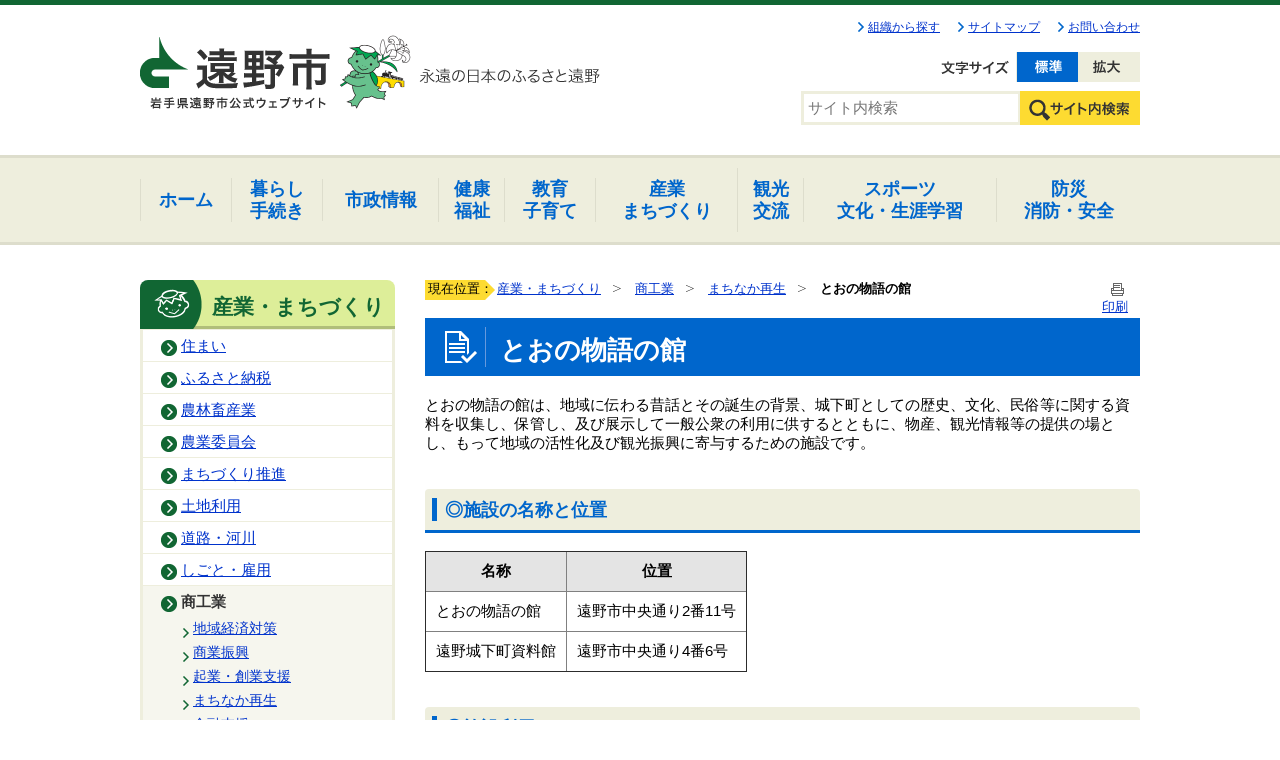

--- FILE ---
content_type: text/html;charset=UTF-8
request_url: https://www.city.tono.iwate.jp/index.cfm/46,55737,295,607,html
body_size: 39963
content:
<!DOCTYPE HTML PUBLIC "-//W3C//DTD HTML 4.01 Transitional//EN" "http://www.w3.org/TR/html4/loose.dtd">
<html lang="ja">
<head>

		<!-- Google Tag Manager -->
		<script>(function(w,d,s,l,i){w[l]=w[l]||[];w[l].push({'gtm.start':
		new Date().getTime(),event:'gtm.js'});var f=d.getElementsByTagName(s)[0],
		j=d.createElement(s),dl=l!='dataLayer'?'&l='+l:'';j.async=true;j.src=
		'https://www.googletagmanager.com/gtm.js?id='+i+dl;f.parentNode.insertBefore(j,f);
		})(window,document,'script','dataLayer','GTM-5ZJL85X');</script>
		<!-- End Google Tag Manager -->
		
<meta http-equiv="Content-Type" content="text/html; charset=UTF-8">
<meta http-equiv="x-ua-compatible" content="ie=edge">
<meta http-equiv="Content-Script-Type" content="text/javascript">
<meta http-equiv="Content-Style-Type" content="text/css">
<script>
	if ((navigator.userAgent.indexOf('iPhone') > 0) || navigator.userAgent.indexOf('iPod') > 0 || navigator.userAgent.indexOf('Android') > 0) {
			document.write('<meta name="viewport" content="width=device-width,initial-scale=1.0">');
		}else{
		}
</script>


<link rel="stylesheet" type="text/css" href="/designs/2021_default/group.css" media="screen,projection,tv">
<link rel="stylesheet" type="text/css" href="/designs/2021_default/print.css" media="print">
<link rel="stylesheet" type="text/css" href="/designs/2021_default/style_default.css" media="screen,projection,tv,print">

<script src="/designs/2021_default/jquery-3.7.1.min.js"></script>
<script type="text/javascript" src="/designs/2021_default/jquery.cookie.js"></script>
<script type="text/javascript" src="/designs/2021_default/jquery.darktooltip.min.js"></script>
<script type="text/javascript" src="/designs/2021_default/fontsize.js"></script>
<script type="text/javascript" src="/designs/2021_default/slider.js"></script>
<script type="text/javascript" src="/designs/2021_default/functions.js"></script>

<title>とおの物語の館 - 遠野市</title>
<meta name="copyright" content="Copyright 2026 遠野市">
<meta name="author" content=" 遠野市">
<meta name="description" content=" ">
<meta name="keywords" content=" ">


	<meta property="og:site_name" content="遠野市">
	<meta property="og:title" content="とおの物語の館 - 遠野市">
	<meta property="og:description" content=" ">
	
			
			<meta property="og:url" content="https%3A%2F%2Fwww.city.tono.iwate.jp%2Findex.cfm%2F46%2C55737%2C295%2C607%2Chtml">
			<meta property="og:type" content="article">
		
	<meta property="og:image" content="https://www.city.tono.iwate.jp/images/og_image.png">


<link rel="stylesheet" type="text/css" href="/images/template/template.css">
<script type="text/javascript" src="/common/testemail.js"></script>
<link rel="alternate" type="application/rss+xml" title="遠野市 更新情報" href="/rss.xml"> 
<script>
	(function(i,s,o,g,r,a,m){i['GoogleAnalyticsObject']=r;i[r]=i[r]||function(){
	(i[r].q=i[r].q||[]).push(arguments)},i[r].l=1*new Date();a=s.createElement(o),
	m=s.getElementsByTagName(o)[0];a.async=1;a.src=g;m.parentNode.insertBefore(a,m)
	})(window,document,'script','//www.google-analytics.com/analytics.js','ga');
	ga('create', 'UA-208070757-1', 'auto');
	ga('send', 'pageview');
</script>
<script type="text/javascript">
	var _gaq = _gaq || [];
	_gaq.push(['_setAccount', 'UA-208070757-1']);
	_gaq.push(['_trackPageview']);
	(function() {
		var ga = document.createElement('script'); ga.type = 'text/javascript'; ga.async = true;
		ga.src = ('https:' == document.location.protocol ? 'https://ssl' : 'http://www') + '.google-analytics.com/ga.js';
		var s = document.getElementsByTagName('script')[0]; s.parentNode.insertBefore(ga, s);
	})();
</script>
<script type="text/javascript">
	function recordOutboundLink(link, category, action) {
		try {
			_gaq.push(['_trackEvent', category , action ]);
			setTimeout('document.location = "' + link.href + '"', 100);
		}catch(err){}
	}
</script>
				
</head>

<!--[if lt IE 7]> <body id="PageBody" class="ie6">

		<!-- Google Tag Manager (noscript) -->
		<noscript><iframe src="https://www.googletagmanager.com/ns.html?id=GTM-5ZJL85X" height="0" width="0" style="display:none;visibility:hidden"></iframe></noscript>
		<!-- End Google Tag Manager (noscript) -->
		 <![endif]-->
<!--[if IE 7]> <body id="PageBody" class="ie7"> <![endif]-->
<!--[if IE 8]> <body id="PageBody" class="ie8"> <![endif]-->
<!--[if gt IE 8]><!--> <body id="PageBody"> <!--<![endif]-->




<div id="MinWidthWrapperOut"><div id="MinWidthWrapperIn">


<a name="page_top"><img src="/images/shim.gif" width="1" height="1" alt="ページの先頭です" title="ページの先頭です" class="voicenavi"></a>


<a href="#page_body">
<img src="/images/shim.gif" width="1" height="1" alt="本文へスキップ" title="本文へスキップ" class="voicenavi">
</a>

<div id="WrapperOut">





<div id="SiteTitle_wrap">
	<div id="SiteTitle">
        
        <ul class="headernav">
            <li class="headernav_first"><a href="/sections/">組織から探す</a></li>
            <li><a href="/index.cfm?sitemap">サイトマップ</a></li>
            <li><a href="/index.cfm/1,1228,2,html">お問い合わせ</a></li>
        </ul>
        <h1 id="TitleArea"><a href="/index.cfm/1,html" title="ホーム"><img src="/designs/2021_default/images/logo.png" alt="ホーム" id="TitleImage"></a><span class="invisible">遠野市</span></h1>
		<div id="headUtility">
			<div id="google_translate_element"></div><script type="text/javascript">
function googleTranslateElementInit() {
  new google.translate.TranslateElement({pageLanguage: 'ja', includedLanguages: 'en,es,it,ja,ko,zh-CN,zh-TW', layout: google.translate.TranslateElement.InlineLayout.SIMPLE}, 'google_translate_element');
}
</script><script type="text/javascript" src="//translate.google.com/translate_a/element.js?cb=googleTranslateElementInit"></script>
			<ul id="fontsize">
				<li class="changeBtn small" title="文字を小さく">文字を小さく</li>
				<li class="changeBtn nomal" title="文字を元に戻す">文字を元に戻す</li>
				<li class="changeBtn large" title="文字を大きく">文字を大きく</li>
			</ul>
			<!--<ul id="bgcolor">
				<li id="nomal"><a href="javascript:SetCss(1);" title="標準の背景色に変更する">標準の背景色に変更する</a></li>
				<li id="black"><a href="javascript:SetCss(2);" title="黒色の背景色に変更する">黒色の背景色に変更する</a></li>
				<li id="blue"><a href="javascript:SetCss(3);" title="青色の背景色に変更する">青色の背景色に変更する</a></li>
				<li id="yellow"><a href="javascript:SetCss(4);" title="黄色の背景色に変更する">黄色の背景色に変更する</a></li>
			</ul>-->
		</div>
		
			<div class="headerSearchBox">
				<form id="cse-search-box" action="/index.cfm/44,html">
					<input type="hidden" name="cx" value="011994033889960828962:-estwl_9xuy" />
					<input type="hidden" name="ie" value="UTF-8" />
					<input type="text" name="q" id="search-box" value="" placeholder="サイト内検索" />
					<input name="sa" type="image" value="Search" src="/designs/2021_default/images/btn_search_header.png" class="search-btn" alt="検索" />
				</form>
			</div>
		
		<p class="btn_nav">Menu</p>
	</div>
</div>

<div id="DynamicGNaviTop"> <div id="globalNav">
<ul class="globalNavList">
	<li class="globalNavItem nav01"><a class="box" data-tooltip="#subNav-content-00" href="/index.cfm/1,html" id="subNav-00"><span>ホーム</span></a></li>
	<li class="globalNavItem nav02 lines"><a class="box" data-tooltip="#subNav-content-01" href="/index.cfm/45,html" id="subNav-01"><span>暮らし</span><br>
	手続き</a></li>
	<li class="globalNavItem nav03"><a class="box" data-tooltip="#subNav-content-02" href="/index.cfm/49,html" id="subNav-02"><span>市政情報</span></a></li>
	<li class="globalNavItem nav04 lines"><a class="box" data-tooltip="#subNav-content-03" href="/index.cfm/51,html" id="subNav-03"><span>健康<br>
	福祉</span></a></li>
	<li class="globalNavItem nav05 lines"><a class="box" data-tooltip="#subNav-content-04" href="/index.cfm/47,html" id="subNav-04"><span>教育<br>
	子育て</span></a></li>
	<li class="globalNavItem nav06 lines"><a class="box" data-tooltip="#subNav-content-05" href="/index.cfm/46,html" id="subNav-05"><span>産業<br>
	まちづくり</span></a></li>
	<li class="globalNavItem nav07"><a class="box" data-tooltip="#subNav-content-06" href="/index.cfm/25,html" id="subNav-06"><span>観光<br>
	交流</span></a></li>
	<li class="globalNavItem nav08 lines"><a class="box" data-tooltip="#subNav-content-07" href="/index.cfm/48,html" id="subNav-07"><span>スポーツ<br>
	文化・生涯学習</span></a></li>
	<li class="globalNavItem nav09 lines"><a class="box" data-tooltip="#subNav-content-08" href="/index.cfm/50,html" id="subNav-08"><span>防災<br>
	消防・安全</span></a></li>
</ul>
</div>

<div id="sp_globalNav">
<ul class="sp_globalNavList">
	<li class="globalNavItem"><a href="/index.cfm/1,html">ホーム</a></li>
	<li class="globalNavItem"><a href="/index.cfm/45,html">暮らし<br>
	手続き</a></li>
	<li class="globalNavItem"><a href="/index.cfm/49,html">市政情報</a></li>
	<li class="globalNavItem"><a href="/index.cfm/51,html">健康・福祉</a></li>
	<li class="globalNavItem"><a href="/index.cfm/47,html">教育・子育て</a></li>
	<li class="globalNavItem"><a href="/index.cfm/46,html">産業・まちづくり</a></li>
	<li class="globalNavItem"><a href="/index.cfm/25,html">観光・交流</a></li>
	<li class="globalNavItem"><a href="/index.cfm/48,html">スポーツ・文化・生涯学習</a></li>
	<li class="globalNavItem"><a href="/index.cfm/50,html">防災・消防・安全</a></li>
</ul>
</div>
<!--
<div id="subNav-content-00" style="display:none;">
<div class="tooltip-box">
<h2>ホーム</h2>
<ul class="localNav">
    <li class="localNavItem"><a href="/index.cfm/1,0,2,html">サイト情報</a></li>
</ul>
</div>
</div>
-->

<div id="subNav-content-01" style="display: none;">
<div class="tooltip-box">
<p>暮らし・手続き</p>

<ul class="localNav">
	<li class="localNavItem"><a href="/index.cfm/45,0,241,html">各種手続き</a></li>
	<li class="localNavItem"><a href="/index.cfm/45,0,242,html">戸籍・住民票・印鑑・マイナンバー</a></li>
	<li class="localNavItem"><a href="/index.cfm/45,0,243,html">税金</a></li>
	<li class="localNavItem"><a href="/index.cfm/45,0,244,html">国民年金</a></li>
	<li class="localNavItem"><a href="/index.cfm/45,0,245,html">国民健康保険</a></li>
	<li class="localNavItem"><a href="/index.cfm/45,0,246,html">後期高齢者医療制度</a></li>
	<li class="localNavItem"><a href="/index.cfm/45,0,247,html">ごみ・環境</a></li>
	<li class="localNavItem"><a href="/index.cfm/45,0,248,html">ペット</a></li>
	<li class="localNavItem"><a href="/index.cfm/45,0,249,html">住まい</a></li>
	<li class="localNavItem"><a href="/index.cfm/45,0,250,html">移住・定住</a></li>
	<li class="localNavItem"><a href="/index.cfm/45,0,251,html">公営住宅</a></li>
	<li class="localNavItem"><a href="/index.cfm/45,0,252,html">交通災害共済</a></li>
	<li class="localNavItem"><a href="/index.cfm/45,0,253,html">火葬場・墓園</a></li>
	<li class="localNavItem"><a href="/index.cfm/45,0,254,html">施設利用</a></li>
	<li class="localNavItem"><a href="/index.cfm/45,0,255,html">宮守総合支所</a></li>
	<li class="localNavItem"><a href="/index.cfm/45,0,256,html">市民協働・コミュニティ</a></li>
	<li class="localNavItem"><a href="/index.cfm/45,0,257,html">各種相談</a></li>
</ul>
</div>
</div>

<div id="subNav-content-02" style="display: none;">
<div class="tooltip-box">
<p>市政情報</p>

<ul class="localNav">
	<li class="localNavItem"><a href="/index.cfm/49,0,78,html">市長の部屋</a></li>
	<li class="localNavItem"><a href="/index.cfm/49,0,259,html">市の概要</a></li>
	<li class="localNavItem"><a href="/index.cfm/49,0,260,html">市役所のご案内</a></li>
	<li class="localNavItem"><a href="/index.cfm/49,0,266,html">市議会</a></li>
	<li class="localNavItem"><a href="/index.cfm/49,0,267,html">選挙</a></li>
	<li class="localNavItem"><a href="/index.cfm/49,0,263,html">行政運営</a></li>
	<li class="localNavItem"><a href="/index.cfm/49,0,264,html">広報・広聴</a></li>
	<li class="localNavItem"><a href="/index.cfm/49,0,333,html">統計</a></li>
	<li class="localNavItem"><a href="/index.cfm/49,0,265,html">政策・施策</a></li>
	<li class="localNavItem"><a href="/index.cfm/49,0,324,html">各種計画</a></li>
	<li class="localNavItem"><a href="/index.cfm/43,html">財政</a></li>
	<li class="localNavItem"><a href="/index.cfm/49,0,268,html">入札・契約・財産</a></li>
	<li class="localNavItem"><a href="/index.cfm/49,0,269,html">情報通信</a></li>
	<li class="localNavItem"><a href="/index.cfm/49,0,270,html">監査制度</a></li>
	<li class="localNavItem"><a href="/index.cfm/49,0,271,html">有料広告事業</a></li>
</ul>
</div>
</div>

<div id="subNav-content-03" style="display: none;">
<div class="tooltip-box">
<p>健康・福祉</p>

<ul class="localNav">
	<li class="localNavItem"><a href="/index.cfm/51,0,272,html">保健・健康・医療</a></li>
	<li class="localNavItem"><a href="/index.cfm/51,0,273,html">高齢者福祉</a></li>
	<li class="localNavItem"><a href="/index.cfm/51,0,274,html">介護保険</a></li>
	<li class="localNavItem"><a href="/index.cfm/51,0,275,html">障がい者福祉</a></li>
	<li class="localNavItem"><a href="/index.cfm/51,0,276,html">生活支援・地域福祉</a></li>
	<li class="localNavItem"><a href="/index.cfm/51,0,277,html">医師確保対策</a></li>
	<li class="localNavItem"><a href="/index.cfm/51,0,278,html">病院・診療所</a></li>
	<li class="localNavItem"><a href="/index.cfm/51,0,279,html">休日当番医</a></li>
</ul>
</div>
</div>

<div id="subNav-content-04" style="display: none;">
<div class="tooltip-box">
<p>子育て・教育</p>

<ul class="localNav">
	<li class="localNavItem"><a href="/index.cfm/47,0,280,html">妊娠・出産・子育て</a></li>
	<li class="localNavItem"><a href="/index.cfm/47,0,281,html">子育て家庭への支援</a></li>
	<li class="localNavItem"><a href="/index.cfm/47,0,282,html">予防接種</a></li>
	<li class="localNavItem"><a href="/index.cfm/47,0,132,html">遠野わらすっこプラン</a></li>
	<li class="localNavItem"><a href="/index.cfm/47,0,215,html">子育てマップ</a></li>
	<li class="localNavItem"><a href="/index.cfm/47,0,226,html">子育て情報</a></li>
	<li class="localNavItem"><a href="/index.cfm/47,0,283,html">食育・学校給食</a></li>
	<li class="localNavItem"><a href="/index.cfm/47,0,284,html">保育所・認定こども園・幼稚園</a></li>
	<li class="localNavItem"><a href="/index.cfm/47,0,285,html">学校・就学</a></li>
	<li class="localNavItem"><a href="/index.cfm/47,0,286,html">教育委員会</a></li>
	<li class="localNavItem"><a href="/index.cfm/47,0,287,html">出会いを応援！</a></li>
</ul>
</div>
</div>

<div id="subNav-content-05" style="display: none;">
<div class="tooltip-box">
<p>産業・まちづくり</p>

<ul class="localNav">
	<li class="localNavItem"><a href="/index.cfm/46,0,262,html">ふるさと納税</a></li>
	<li class="localNavItem"><a href="/index.cfm/46,0,288,html">農林畜産業</a></li>
	<li class="localNavItem"><a href="/index.cfm/46,0,289,html">農業委員会</a></li>
	<li class="localNavItem"><a href="/index.cfm/46,0,290,html">まちづくり推進</a></li>
	<li class="localNavItem"><a href="/index.cfm/46,0,291,html">地域開発</a></li>
	<li class="localNavItem"><a href="/index.cfm/46,0,292,html">土地利用</a></li>
	<li class="localNavItem"><a href="/index.cfm/46,0,293,html">道路・河川</a></li>
	<li class="localNavItem"><a href="/index.cfm/46,0,294,html">しごと・雇用</a></li>
	<li class="localNavItem"><a href="/index.cfm/46,0,295,html">商工業</a></li>
	<li class="localNavItem"><a href="/index.cfm/46,0,296,html">六次産業</a></li>
</ul>
</div>
</div>

<div id="subNav-content-06" style="display: none;">
<div class="tooltip-box">
<p>観光</p>

<ul class="localNav">
	<li class="localNavItem"><a href="/index.cfm/25,0,124,html">お祭り・イベント</a></li>
	<li class="localNavItem"><a href="/index.cfm/25,0,238,html">市キャラクター</a></li>
	<li class="localNavItem"><a href="/index.cfm/25,0,297,html">観光の振興</a></li>
	<li class="localNavItem"><a href="/index.cfm/25,0,298,html">観光施設の管理</a></li>
	<li class="localNavItem"><a href="/index.cfm/25,0,261,html">交流</a></li>
</ul>
</div>
</div>

<div id="subNav-content-07" style="display: none;">
<div class="tooltip-box">
<p>文化・スポーツ・生涯学習</p>

<ul class="localNav">
	<li class="localNavItem"><a href="/index.cfm/48,0,299,html">文化・芸術</a></li>
	<li class="localNavItem"><a href="/index.cfm/48,0,300,html">スポーツ</a></li>
	<li class="localNavItem"><a href="/index.cfm/48,0,301,html">生涯学習</a></li>
	<li class="localNavItem"><a href="/index.cfm/48,0,302,html">市史編さん</a></li>
	<li class="localNavItem"><a href="/index.cfm/48,0,303,html">文化財・遠野遺産</a></li>
	<li class="localNavItem"><a href="/index.cfm/48,0,87,html">遠野物語ファンタジー</a></li>
	<li class="localNavItem"><a href="/index.cfm/48,0,165,html">市立図書館</a></li>
	<li class="localNavItem"><a href="/index.cfm/48,0,166,html">市立博物館</a></li>
	<li class="localNavItem"><a href="/index.cfm/48,0,329,html">こども本の森構想推進事業　～こども本の森 とおの～</a></li>
</ul>
</div>
</div>

<div id="subNav-content-08" style="display: none;">
<div class="tooltip-box">
<p>防災・消防・安全</p>

<ul class="localNav"><!-- <li class="localNavItem"><a href="/index.cfm/50,0,304,html">緊急・災害情報</a></li>-->
	<li class="localNavItem"><a href="/index.cfm/50,0,305,html">防災</a></li>
	<li class="localNavItem"><a href="/index.cfm/50,0,306,html">消防・救急</a></li>
	<li class="localNavItem"><a href="/index.cfm/50,0,307,html">遠野市総合防災センター</a></li>
	<li class="localNavItem"><a href="/index.cfm/50,0,308,html">後方支援</a></li>
	<li class="localNavItem"><a href="/index.cfm/50,0,310,html">被災者支援</a></li>
	<li class="localNavItem"><a href="/index.cfm/50,0,311,html">交通安全・防犯</a></li>
	<li class="localNavItem"><a href="/index.cfm/50,0,327,html">新型コロナウイルスに関する情報</a></li>
	<li class="localNavItem"><a href="/index.cfm/50,0,331,html">令和６年能登半島地震に関する情報</a></li>
</ul>
</div>
</div> 
		</div><!-- /DynamicGNaviTop -->
	

<hr class="invisible">


<img src="/images/shim.gif" width="1" height="1" alt="ここから大分類です" title="ここから大分類です" class="voicenavi">


<div id="GlobalNavigationWrapper">
<div class="GrobalNavigationTopBorder"><img src="/images/shim.gif" width="1" height="1" alt=""></div>
<div id="GlobalNavigation">
	
				
				<nav id="globalPrimaryMenu">
					<h2 class="invisible">Group NAV</h2>
					<ul class="globalPrimaryMenu">
					<li class="globalPrimaryMenu" id="grp1"><a href="/index.cfm/1,html" title="岩手県遠野市公式ホームページ" class="globalPrimaryMenu" lang="ja">ホーム</a></li> <li class="globalPrimaryMenu" id="grp45"><a href="/index.cfm/45,html"  class="globalPrimaryMenu" lang="ja">暮らし・手続き</a></li> <li class="globalPrimaryMenu" id="grp49"><a href="/index.cfm/49,html"  class="globalPrimaryMenu" lang="ja">市政情報</a></li> <li class="globalPrimaryMenu" id="grp51"><a href="/index.cfm/51,html"  class="globalPrimaryMenu" lang="ja">健康・福祉</a></li> <li class="globalPrimaryMenu" id="grp47"><a href="/index.cfm/47,html"  class="globalPrimaryMenu" lang="ja">子育て・教育</a></li> <li class="globalPrimaryMenu" id="grp46"><a href="/index.cfm/46,html"  class="globalPrimaryMenuSelected" lang="ja">産業・まちづくり</a></li> <li class="globalPrimaryMenu" id="grp25"><a href="/index.cfm/25,html" title="遠野市の観光に関する情報" class="globalPrimaryMenu" lang="ja">観光・交流</a></li> <li class="globalPrimaryMenu" id="grp48"><a href="/index.cfm/48,html"  class="globalPrimaryMenu" lang="ja">文化・スポーツ・生涯学習</a></li> <li class="globalPrimaryMenu" id="grp50"><a href="/index.cfm/50,html"  class="globalPrimaryMenu" lang="ja">防災・消防・安全</a></li> <li class="globalPrimaryMenu" id="grp43"><a href="/index.cfm/43,html"  class="globalPrimaryMenu" lang="ja">財政</a></li> 
					</ul>
				</nav>
				
			
</div>
<div class="GrobalNavigationBottomBorder"><img src="/images/shim.gif" width="1" height="1" alt=""></div>
</div>


<img src="/images/shim.gif" width="1" height="1" alt="大分類はここまでです" title="大分類はここまでです" class="voicenavi"> 
<div id="WrapperIn">
<div id="ContentWrapper"><div id="CenterWrapper">



	<div id="Left">
		
		<img src="/images/shim.gif" width="1" height="1" alt="ここから大分類内のメインメニューです" title="ここから大分類内のメインメニューです" class="voicenavi"> <div id="DynamicMenuLabel"> <div class="localnav-title">
<p>産業・まちづくり</p>
</div> 
		</div><!-- /DynamicMenuLabel -->
	
			<div id="LocalNavigation">
		
			
			<nav>
				<h2 class="invisible">産業・まちづくり</h2> 
		<ul class="localPrimaryMenu">
	
						<li class="localPrimaryMenu" id="cat249">
							
								<a href="/index.cfm/46,0,249,html"  class="categoryMenu">住まい</a>
							
						</li>
					
						<li class="localPrimaryMenu" id="cat262">
							
								<a href="/index.cfm/46,0,262,html"  class="categoryMenu">ふるさと納税</a>
							
						</li>
					
						<li class="localPrimaryMenu" id="cat288">
							
								<a href="/index.cfm/46,0,288,html"  class="categoryMenu">農林畜産業</a>
							
						</li>
					
						<li class="localPrimaryMenu" id="cat289">
							
								<a href="/index.cfm/46,0,289,html"  class="categoryMenu">農業委員会</a>
							
						</li>
					
						<li class="localPrimaryMenu" id="cat290">
							
								<a href="/index.cfm/46,0,290,html"  class="categoryMenu">まちづくり推進</a>
							
						</li>
					
						<li class="localPrimaryMenu" id="cat292">
							
								<a href="/index.cfm/46,0,292,html"  class="categoryMenu">土地利用</a>
							
						</li>
					
						<li class="localPrimaryMenu" id="cat293">
							
								<a href="/index.cfm/46,0,293,html"  class="categoryMenu">道路・河川</a>
							
						</li>
					
						<li class="localPrimaryMenu" id="cat294">
							
								<a href="/index.cfm/46,0,294,html"  class="categoryMenu">しごと・雇用</a>
							
						</li>
					
						<li class="localPrimaryMenu" id="cat295">
							
								<a href="/index.cfm/46,0,295,html"  class="categoryMenuSelected">商工業</a>
							<ul class="localSecondaryMenu">
									<li class="localSecondaryMenu" id="crg643">
										
											<a href="/index.cfm/46,0,295,643,html"  class="subCategoryMenu">地域経済対策</a>
										
									</li>
								
									<li class="localSecondaryMenu" id="crg586">
										
											<a href="/index.cfm/46,0,295,586,html"  class="subCategoryMenu">商業振興</a>
										
									</li>
								
									<li class="localSecondaryMenu" id="crg525">
										
											<a href="/index.cfm/46,0,295,525,html"  class="subCategoryMenu">起業・創業支援</a>
										
									</li>
								
									<li class="localSecondaryMenu" id="crg607">
										
											<a href="/index.cfm/46,0,295,607,html"  class="subCategoryMenuSelected">まちなか再生</a>
										
									</li>
								
									<li class="localSecondaryMenu" id="crg524">
										
											<a href="/index.cfm/46,0,295,524,html"  class="subCategoryMenu">金融支援</a>
										
									</li>
								
									<li class="localSecondaryMenu" id="crg603">
										
											<a href="/index.cfm/46,0,295,603,html"  class="subCategoryMenu">ふるさと未来投資</a>
										
									</li>
								
									<li class="localSecondaryMenu" id="crg526">
										
											<a href="/index.cfm/46,0,295,526,html"  class="subCategoryMenu">企業立地</a>
										
									</li>
								
									<li class="localSecondaryMenu" id="crg527">
										
											<a href="/index.cfm/46,0,295,527,html"  class="subCategoryMenu">遠野市内の企業情報</a>
										
									</li>
								
									<li class="localSecondaryMenu" id="crg604">
										
											<a href="/index.cfm/46,0,295,604,html"  class="subCategoryMenu">地域未来投資推進協議会</a>
										
									</li>
								</ul>
						</li>
					
						<li class="localPrimaryMenu" id="cat296">
							
								<a href="/index.cfm/46,0,296,html"  class="categoryMenu">六次産業</a>
							
						</li>
					
		</ul>
		
			
			</nav>
		</div> <img src="/images/shim.gif" width="1" height="1" alt="メインメニューはここまでです" title="メインメニューはここまでです" class="voicenavi">
	</div>
	<hr class="invisible">


<div id="container">





<a href="#page_top">
<img src="/images/shim.gif" width="1" height="1" alt="先頭へもどる" title="先頭へもどる" class="voicenavi">
</a>


<img src="/images/shim.gif" width="1" height="1" alt="ここからページ内容です" title="ここからページ内容です" class="voicenavi"> <div id="Center"><div id="CenterArea"> <img src="/images/shim.gif" width="1" height="1" alt="このページの場所は次のとおりです" title="このページの場所は次のとおりです" class="voicenavi"> 
			
			<div id="BreadCrumbList">
				
				<nav class="BreadCrumbList">
					<h2 class="invisible">BreadCrumb</h2>
					<div id="drillmenuprefix">現在位置：</div> 
					
					<ul>
		
					<li><a href="/index.cfm/46,html">産業・まちづくり</a></li>
				
						<li><a href="/index.cfm/46,0,295,html">商工業</a></li>
					
						<li><a href="/index.cfm/46,0,295,607,html">まちなか再生</a></li>
					
			<li class="current">とおの物語の館</li>
		
					</ul>
				</nav>
			</div>
		

		
		<a name="page_body"><img src="/images/shim.gif" width="1" height="1" alt="ここからページの本文です" title="ここからページの本文です" class="voicenavi"></a>

		
		<div class="pageTopOption">
			
			<a href="javascript:msgWindow=window.open('/handlers/printcontent.cfm?GroupID=46&amp;ContentID=55737&amp;ThisPageURL=https%3A%2F%2Fwww%2Ecity%2Etono%2Eiwate%2Ejp%2Findex%2Ecfm%2F46%2C55737%2C295%2C607%2Chtml&amp;EntryCode=1541', 'displayWindow', 'toolbar=no,location=no,directories=no,status=no,menubar=no,scrollbars=yes,resizable=yes,width=650,height=540').focus();" title="印刷 - とおの物語の館">
				<img src="/designs/2021_default/images/print.gif" align="middle" alt="印刷 - とおの物語の館" border="0">
				印刷 
			</a>
		</div>
	

			
			<div class="content">
				
					
					<section>
				
				<!-- Title -->
				
					
					<h2 class="titleOfContent">
						とおの物語の館 
					</h2>
					
				
				
				<div class="contentBodyBox"><div class="contentBody">
					<p>とおの物語の館は、地域に伝わる昔話とその誕生の背景、城下町としての歴史、文化、民俗等に関する資料を収集し、保管し、及び展示して一般公衆の利用に供するとともに、物産、観光情報等の提供の場とし、もって地域の活性化及び観光振興に寄与するための施設です。&nbsp;</p>

<h3>◎施設の名称と位置</h3>

<table border="1" cellpadding="1" cellspacing="1">
	<thead>
		<tr>
			<th scope="col">名称</th>
			<th scope="col">位置</th>
		</tr>
	</thead>
	<tbody>
		<tr>
			<td>とおの物語の館</td>
			<td>遠野市中央通り2番11号</td>
		</tr>
		<tr>
			<td>遠野城下町資料館</td>
			<td>遠野市中央通り4番6号</td>
		</tr>
	</tbody>
</table>

<h3>◎施設利用</h3>

<table border="1" cellpadding="1" cellspacing="1">
	<tbody>
		<tr>
			<th scope="row">開館時間</th>
			<td>
			<p>午前9時～午後5時（入館受付は午後4時30分まで）</p>

			<p><strong background-color:="" color:="" font-size:="" pro="" style="font-family: " yu=""><u>城下町資料館の見学には事前の予約が必要となります。（電話：0198-62-7887）</u></strong></p>
			</td>
		</tr>
		<tr>
			<th scope="row">休館日</th>
			<td>
			<p>４月～５月　休館日なし</p>

			<p>６月～10月　毎月第１火曜日</p>

			<p>11月～３月　毎週火曜日・年末年始（12/29～1/3）</p>

			<p>＊ただし、火曜日が祝日の場合は開館</p>
			</td>
		</tr>
		<tr>
			<th scope="row">入館料</th>
			<td>
			<p>▼２館共通 （とおの物語の館・遠野城下町資料館）</p>

			<p>一般510円<br>
			高校生以下210円<br>
			＊団体予約必要（別途料金）<br>
			　障がい者の方と同数の介護者の方は無料となります。（障害者手帳が必要です）なお、アプリ「ミライロID」もご利用いただけます。</p>
			</td>
		</tr>
		<tr>
			<th scope="row">アクセス</th>
			<td>遠野駅から約0.5km　徒歩8分</td>
		</tr>
		<tr>
			<th scope="row">駐車場</th>
			<td>40台</td>
		</tr>
	</tbody>
</table>

<p>●問い合わせ先電話番号　0198-62-7887</p>

<h3>◎施設の利用状況</h3>

<p>昭和61年度　遠野市立博物館分館として｢とおの昔話村｣開村</p>

<p>平成12年度　下一日市地区ふれあい整備事業で、駐車場、さわやかトイレを整備</p>

<p>平成14年度　下一日市地区文化施設整備事業で、遠野城下町資料館を整備</p>

<p>平成22年度　『遠野物語』発刊１００周年</p>

<p>平成25年度～平成29年度　博物館分館として指定管理</p>

<p>平成24年度　とおの物語の館、伊藤家、赤羽根蔵をリニューアル整備し、再オープン</p>

<p>平成30年度～令和４年度　中心市街地活性化施設として指定管理</p>

<h4>入館者数の推移</h4>

<p>（単位：人）</p>

<table border="1" cellpadding="1" cellspacing="1">
	<thead>
		<tr>
			<th scope="col">年度</th>
			<th scope="col">とおの物語の館</th>
			<th scope="col">城下町資料館</th>
			<th scope="col">伊藤家</th>
			<th scope="col">合計</th>
		</tr>
	</thead>
	<tbody>
		<tr>
			<td style="text-align: center;">H25</td>
			<td style="text-align: right;">30,994</td>
			<td style="text-align: right;">9,546</td>
			<td style="text-align: right;">8,059</td>
			<td style="text-align: right;">48,599</td>
		</tr>
		<tr>
			<td style="text-align: center;">H26</td>
			<td style="text-align: right;">35,036</td>
			<td style="text-align: right;">10,077</td>
			<td style="text-align: right;">8,370</td>
			<td style="text-align: right;">53,483</td>
		</tr>
		<tr>
			<td style="text-align: center;">H27</td>
			<td style="text-align: right;">27,898</td>
			<td style="text-align: right;">8,351</td>
			<td style="text-align: right;">8,359</td>
			<td style="text-align: right;">44,608</td>
		</tr>
		<tr>
			<td style="text-align: center;">H28</td>
			<td style="text-align: right;">24,845</td>
			<td style="text-align: right;">8,236</td>
			<td style="text-align: right;">7,069</td>
			<td style="text-align: right;">40,150</td>
		</tr>
		<tr>
			<td style="text-align: center;">H29</td>
			<td style="text-align: right;">22,904</td>
			<td style="text-align: right;">7,188</td>
			<td style="text-align: right;">4,639</td>
			<td style="text-align: right;">34,731</td>
		</tr>
		<tr>
			<td style="text-align: center;">H30</td>
			<td style="text-align: right;">21,915</td>
			<td style="text-align: right;">7,309</td>
			<td style="text-align: right;">34,798</td>
			<td style="text-align: right;">64,022</td>
		</tr>
		<tr>
			<td style="text-align: center;">R元</td>
			<td style="text-align: right;">25,122</td>
			<td style="text-align: right;">7,776</td>
			<td style="text-align: right;">41,283</td>
			<td style="text-align: right;">74,181</td>
		</tr>
		<tr>
			<td style="text-align: center;">R2</td>
			<td style="text-align: right;">10,881</td>
			<td style="text-align: right;">4,139</td>
			<td style="text-align: right;">26,908</td>
			<td style="text-align: right;">41,928</td>
		</tr>
		<tr>
			<td style="text-align: center;">R3</td>
			<td style="text-align: right;">12,062</td>
			<td style="text-align: right;">3,815</td>
			<td style="text-align: right;">28,455</td>
			<td style="text-align: right;">44,332</td>
		</tr>
		<tr>
			<td style="text-align: center;">R4</td>
			<td style="text-align: right;">19,161</td>
			<td style="text-align: right;">6,504</td>
			<td style="text-align: right;">31,845</td>
			<td style="text-align: right;">57,510</td>
		</tr>
		<tr>
			<td style="text-align: center;">R5</td>
			<td style="text-align: right;">21,302</td>
			<td style="text-align: right;">609</td>
			<td style="text-align: right;">30,789</td>
			<td style="text-align: right;">52,700</td>
		</tr>
	</tbody>
</table>

<p>※とおの物語の館、城下町資料館は入館者数。伊藤家はレジ記載数。</p>

<h3>◎指定管理者</h3>

<p>指定管理者：<a href="http://www.tonotv.com/members/yamasatonet/">特定非営利活動法人遠野山・里・暮らしネットワーク</a></p>

<p>指定期間：令和５年度から令和７年度まで（３年間）</p>

<h3>◎根拠規定</h3>

<p><a href="https://www1.g-reiki.net/tono/reiki_honbun/r212RG00000795.html">遠野市とおの物語の館条例</a>（平成29年12月12日議決　遠野市条例第24号）</p>

<h3>◎関連リンク</h3>

<p><a href="https://tonokanko04.wixsite.com/my-site">遠野旅の産地直売所</a></p>

<p><a href="https://tonojikan.jp/kanko/mukashibanashi.php">遠野市観光協会</a></p> 
					<div class="contentFooter">
						<h5>お問い合わせ</h5>
<p><strong>産業部/商工労働課</strong></p>
<p>電話　0198-62-2111（代表）</p>
					</div>
				
				<div class="contentFooterLink">
					この組織からさがす: &nbsp;<a href="/sections/index.cfm?footer=19">産業部/商工労働課</a>
					
				</div>
			
				</div></div>
				
				
						<div class="contentDate">
							<span class="contentDatePublished">登録日:&nbsp;<time datetime="2020-10-01">2020年10月1日</time></span> <span class="contentDateSeparater">&nbsp;/&nbsp;</span> <span class="contentDateUpdated">更新日:&nbsp;<time datetime="2024-06-19">2024年6月19日</time></span> 
						</div>
					
					
					</section>
				
			</div>
		
<div class="pageBottomOption">
	
			<a href="javascript:msgWindow=window.open('/handlers/printcontent.cfm?GroupID=46&amp;ContentID=55737&amp;ThisPageURL=https%3A%2F%2Fwww%2Ecity%2Etono%2Eiwate%2Ejp%2Findex%2Ecfm%2F46%2C55737%2C295%2C607%2Chtml&amp;EntryCode=3406', 'displayWindow', 'toolbar=no,location=no,directories=no,status=no,menubar=no,scrollbars=yes,resizable=yes,width=650,height=540').focus();" title="印刷 - とおの物語の館">
				<img src="/designs/2021_default/images/print.gif" align="middle" alt="印刷 - とおの物語の館" border="0">
				印刷
			</a>
		
</div>



<div class="contextPages">
	
		
		<div class="contextPagesTitle">
			このカテゴリー内の他のページ
		</div>
		
	
	<ol class="contextPagesList">
		
					<li>
						
							<a href="/index.cfm/46,78007,295,607,html" >
								TOMOK(とぴあ子ども木の空間木製遊具)
							</a>
						
					</li>
				
					<li>
						
							<a href="/index.cfm/46,76167,295,607,html" >
								とぴあ・まちなか再生プロジェクト
							</a>
						
					</li>
				
					<li class="current">とおの物語の館</li>
				
					<li>
						
							<a href="/index.cfm/46,51498,295,607,html" >
								遠野市まちおこしセンター（あすもあ遠野）ご利用案内
							</a>
						
					</li>
				
	</ol>
</div>

<!-- AssetNow ::: End page content -->



</div></div><!-- /Center -->

<img src="/images/shim.gif" width="1" height="1" alt="ここまでが本文です" title="ここまでが本文です" class="voicenavi">


<a href="#page_top">
<img src="/images/shim.gif" width="1" height="1" alt="先頭へもどる" title="先頭へもどる" class="voicenavi">
</a>

<hr class="invisible">




</div><!-- /container -->

</div><!-- /CenterWraper --></div><!-- /ContentWrapper -->


<img src="/images/shim.gif" width="1" height="1" alt="ここからこのウェブサイトに関する情報です" title="ここからこのウェブサイトに関する情報です" class="voicenavi">


<div id="Footer">
	
</div>


<div id="DynamicFooter"> <div class="pagetop">
<p class="pagetopButton" id="pageTop"><a href="#PageBody"><img alt="ページトップに戻る" border="0" height="140" src="//tonocity.jp/tono-kanko/assetnow/upimages/pagetop.png" width="93" ></a></p>
</div>

<div class="footerMaincontent_wrap">
<div class="footerMaincontent">
<div class="address">
<h2 class="address_logo"><img alt="遠野市" border="0" height="79" src="//tonocity.jp/tono-kanko/assetnow/upimages/footer_logo.png" width="179" ></h2>

<div class="address_txt">
<p><img alt="〒028-0592岩手県遠野市中央通り9番1号" border="0" height="33" src="//tonocity.jp/tono-kanko/assetnow/upimages/footer_address.png" width="190" ></p>

<p><img alt="電話：0198-62-2111" border="0" height="27" src="//tonocity.jp/tono-kanko/assetnow/upimages/footer_tel.png" width="175" ></p>

<p><img alt="FAX：0198-62-3047" border="0" height="27" src="//tonocity.jp/tono-kanko/assetnow/upimages/footer_fax.png" width="176" ></p>
</div>
</div>

<ul class="footerlink">
	<li><a href="/sections/"><img alt="組織から探す" border="0" height="30" src="//tonocity.jp/tono-kanko/assetnow/upimages/footer_btn_section.png" width="140" ></a></li>
	<li><a href="/index.cfm/?sitemap"><img alt="サイトマップ" height="30" src="//tonocity.jp/tono-kanko/assetnow/upimages/footer_btn_sitemap.png" width="140" ></a></li>
	<li><a href="/index.cfm/1,1228,2,html"><img alt="お問い合わせ" border="0" height="30" src="//tonocity.jp/tono-kanko/assetnow/upimages/footer_btn_contact.png" width="140" ></a></li>
</ul>

<ul class="footernav">
	<li class="footernav_first"><a href="/index.cfm/1,10241,2,html">アクセス情報</a></li>
	<li><a href="/index.cfm/1,1228,2,html">お問い合わせ</a></li>
	<li><a href="/index.cfm/1,1231,2,html">リンク集</a></li>
	<li><a href="/index.cfm/1,13392,2,html">文字の拡大方法</a></li>
	<li><a href="/index.cfm/1,61061,2,html">RSS配信について</a></li>
</ul>
</div>
</div>

<p class="copyright"><span>当ホームページで使用しているすべてのデータの無断転載を禁じます。</span></p> 
		</div><!-- /DynamicFooter -->
	<img src="/images/shim.gif" width="1" height="1" alt="ここまでがウェブサイトに関する情報です" title="ここまでがウェブサイトに関する情報です" class="voicenavi"> <img src="/images/shim.gif" width="1" height="1" alt="このページに関する情報は以上です" title="このページに関する情報は以上です" class="voicenavi">


<a href="#page_top">
<img src="/images/shim.gif" width="1" height="1" alt="先頭へもどる" title="先頭へもどる" class="voicenavi">
</a>

<noscript><img src="/images/shim.gif" width="1" height="1" alt="" class="voicenavi"></noscript>

</div><!-- /WrapperIn --></div><!-- /WrapperOut -->
</div><!-- /MinWidthWrapperOut --></div><!-- /MinWidthWrapperOut -->




</body>
</html>

--- FILE ---
content_type: text/css
request_url: https://www.city.tono.iwate.jp/designs/2021_default/list.css
body_size: 5376
content:
@charset "UTF-8";
/* AssetNowVersion: FX1.9.0 Last Up Date: 2009-08-31 DesignVersion: 1.8 */

/*****************************************************************************/
/* グループトップページ/カテゴリートップページ/サブカテゴリートップページ    */
/* handlers/section.cfm                                                      */
/* handlers/handler1.cfm                                                     */
/* handlers/handler2.cfm                                                     */
/* handlers/handler3.cfm                                                     */
/* handlers/listlead.cfm                                                     */
/* handlers/listcontent.cfm                                                  */
/*****************************************************************************/
/* 使用画像                                                                  */
/* member.gif                                                                */
/* new.gif                                                                   */
/*****************************************************************************/

/* グループトップページ/エリア1 -> area1LeadContent */
/* グループトップページ/エリア2 -> area2LeadContent */
/* グループトップページ/残り -> leadContent */
/* カテゴリートップページ/サブカテゴリートップページ(リードページ) -> LeadContent */
/* カテゴリートップページ/サブカテゴリートップページ(ページ/ライブラリ) -> pageContent */
.area1LeadContents,
.area2LeadContents,
.leadContents,
.pageContents {
	width: 100%;
	/* 左右のmarginの設定はなるべく避けること（IE5対策） */
	margin-bottom: 5px;
	clear: both;
}
	.area1LeadContent,
	.area2LeadContent,
	.leadContent,
	.pageContent {
	}
		h2.area1LeadContentTitle,
		h2.area2LeadContentTitle,
		h2.leadContentTitle,
		h2.pageContentTitle,
		h3.leadContentTitle,
		h3.pageContentTitle {
			margin-top: 5px;
			padding-right: 10px;
			padding-left: 17px;
			background: url(images/page_icon01.png) no-repeat left center;
			background-size: 12px auto;
			color: #000000;
			font-size: 100%;
		}
		dt.leadContentTitle {
			margin-top: 5px;
			padding-right: 10px;
			padding-left: 17px;
			background: url(images/page_icon01.png) no-repeat left center;
			background-size: 12px auto;
			color: #000000;
			font-size: 100%;
			font-weight: bold;
		}
		h2.area1LeadContentTitle img,
		h2.area2LeadContentTitle img,
		h2.leadContentTitle img,
		h2.pageContentTitle img,
		h3.leadContentTitle img,
		h3.pageContentTitle img {
			margin-top: 4px;
			margin-bottom: -4px;
		}
		.area1LeadContentImage,
		.area2LeadContentImage,
		.leadContentImage,
		.pageContentImage {
			display: block;
			float: right;
			padding-top: 5px;
			padding-right: 10px;
			padding-bottom: 5px;
			padding-left: 10px;
		}
		.area1LeadContentTeaser,
		.area2LeadContentTeaser,
		.leadContentTeaser,
		.pageContentTeaser {
			padding-top: 0;
			padding-right: 10px;
			padding-bottom: 5px;
			padding-left: 15px;
			color: #666;
			text-align: left;
			font-size: 85%;
		}
		.area1LeadContentDate,
		.area2LeadContentDate,
		.leadContentDate,
		.pageContentDate {
			clear: right;
			padding-top: 5px;
			padding-right: 10px;
			padding-left: 10px;
			border-top: 1px solid #CCCCCC;
			vertical-align: middle;
			text-align: right;
			font-size: small;
			line-height: 1.1;
		}
		.leadContent dd {
			margin: 0;
		}
	.area1LeadContentCleaner,
	.area2LeadContentCleaner,
	.leadContentCleaner,
	.pageContentCleaner {
		clear: right;
	}
	.pageContentDownLoadLink {
		font-size: 100%;
	}
/* Acrobat Readerへのリンク*/
.viewers {
}

/*****************************************************************************/
/* カテゴリー情報                                                            */
/* handlers/handler2.cfm                                                     */
/*****************************************************************************/
.categoryInfo {
	margin-top: 0;
}
h2.categoryInfoTitle {
	margin: 0 0 10px;
	padding: 24px 15px 17px 93px;
	background: #0066cc url(images/categoryInfoTitle_bg.png) no-repeat left center;
	background-size: auto 80px;
	color: #FFF;
	font-size: 160%;
}
@media screen and (max-width:640px){
	.categoryInfo {
		margin-top: 0;
	}
	h2.categoryInfoTitle {
		margin: -3px -13px 10px;
		padding: 16px 15px 15px 93px;
		background-size: auto 63px;
		font-size: 130%;
			}
}
.categoryInfoText {
	padding-top: 5px;
	padding-right: 0;
	padding-bottom: 5px;
	padding-left: 0;
    font-size: 86%;
	line-height: 2;
}

/*****************************************************************************/
/* サブカテゴリー一覧                                                        */
/* handlers/subcategories.cfm                                                */
/*****************************************************************************/
div.subcategoryList {
    margin-bottom: 10px;
    border-left: 3px solid #eee;
    border-right: 3px solid #eee;
    border-bottom: 3px solid #eee;
}
h3.subcategoryListTitle {
	margin: 15px 0 20px;
	padding: 9px 21px 7px;
	background: #eee;
	color: #666;
	font-size: 100%;
}
div.subcategoryList dl.subcategoryListBody {
    margin: 0;
    padding: 0 22px 14px;
}
div.subcategoryList dt.subcategoryTitle {
	margin:5px 0 0;
	padding-left: 24px;
	background: url(images/category_icon01.png) no-repeat left center;
	background-size: 20px auto;
	color: #000000;
	font-weight: bold;
	font-size: 100%;
}
div.subcategoryList dd.subcategoryDesc {
	margin: 0 0 0 24px;
	padding: 0;
	color: #666;
	font-size: 93%;
}

--- FILE ---
content_type: application/javascript
request_url: https://www.city.tono.iwate.jp/designs/2021_default/functions.js
body_size: 5843
content:
// JavaScript Document FileName : function.js
/*===================================
  背景色の切り替え
====================================*/

//――――――――――――――――――――――――――――――――――――――
// 作成者:るび～  ACCESS R  http://www5e.biglobe.ne.jp/~access_r/
//――――――――――――――――――――――――――――――――――――――

//サーバーアップ時はパス変更のこと
//var cssfile = new Array();
//cssfile[0] = "http://nutmeg.assetnow.jpdesigns/default/color_nomal.css";	//デフォルトのスタイルシートファイル
//cssfile[1] = "http://nutmeg.assetnow.jpdesigns/default/color_black.css";	//黒背景のスタイルシートファイル
//cssfile[2] = "http://nutmeg.assetnow.jpdesigns/default/color_blue.css";	//青背景のスタイルシートファイル
//cssfile[3] = "http://nutmeg.assetnow.jpdesigns/default/color_yellow.css";	//黄背景のスタイルシートファイル

//cssfile[0] = "http://www.town.hiraizumi.iwate.jp/designs/default/color_nomal.css";	デフォルトのスタイルシートファイル
//cssfile[1] = "http://www.town.hiraizumi.iwate.jp/designs/default/color_black.css";	黒背景のスタイルシートファイル
//cssfile[2] = "http://www.town.hiraizumi.iwate.jp/designs/default/color_blue.css";	青背景のスタイルシートファイル
//cssfile[3] = "http://www.town.hiraizumi.iwate.jp.jp/designs/default/color_blue.css";	黄背景のスタイルシートファイル

//var css = GetCookie("CSS");
//if(css == ""){css = cssfile[0];}
//document.write('<LINK REL="stylesheet" HREF="' + css + '" TYPE="text/css">');

//function SetCss(sel){
//	if(sel.options[sel.selectedIndex].value){
//		SetCookie("CSS", cssfile[sel.options[sel.selectedIndex].value - 1]);
//		window.location.reload();
//	}
//}
/*
function SetCss(val){
	SetCookie("CSS", cssfile[val - 1]);
	window.location.reload();
}

function GetCookie(key){
	var tmp = document.cookie + ";";
	var index1 = tmp.indexOf(key, 0);
	if(index1 != -1){
		tmp = tmp.substring(index1, tmp.length);
		var index2 = tmp.indexOf("=", 0) + 1;
		var index3 = tmp.indexOf(";", index2);
		return(unescape(tmp.substring(index2,index3)));
	}
	return("");
}

function SetCookie(key, val){
	document.cookie = key + "=" + escape(val) + ";expires=Fri, 31-Dec-2030 23:59:59;";
}
*/
/*===================================
グローバルナビポップアップ
====================================*/
$(document).ready( function(){

    //ホーム
    $('#subNav-00,#subNav-01,#subNav-02,#subNav-03,#subNav-04,#subNav-05,#subNav-06,#subNav-07,#subNav-08,#subNav-09,#subNav-10,#subNav-11').darkTooltip({
        opacity:'1',
        gravity:'north',
        theme:'light'
    });
});

/*===================================
  トピックス／新着情報タブ化（中ページ）
====================================*/
$(function() {
	$("#tabmenu li").click(function() {
	var num = $("#tabmenu li").index(this);
	$(".content_wrap").addClass('disnon');
	$(".content_wrap").eq(num).removeClass('disnon');
	$("#tabmenu li").removeClass('select');
	$(this).addClass('select')
	});
});

/*===================================
カテゴリーリストの高さ揃える
====================================*/

/**
 * Flatten height same as the highest element for each row.
 *
 * Copyright (c) 2011 Hayato Takenaka
 * Dual licensed under the MIT and GPL licenses:
 * http://www.opensource.org/licenses/mit-license.php
 * http://www.gnu.org/licenses/gpl.html
 * @author: Hayato Takenaka (http://urin.take-uma.net)
 * @version: 0.0.2
**/
;(function($) {
	$.fn.tile = function(columns) {
		var tiles, max, c, h, last = this.length - 1, s;
		if(!columns) columns = this.length;
		this.each(function() {
			s = this.style;
			if(s.removeProperty) s.removeProperty("height");
			if(s.removeAttribute) s.removeAttribute("height");
		});
		return this.each(function(i) {
			c = i % columns;
			if(c == 0) tiles = [];
			tiles[c] = $(this);
			h = tiles[c].height();
			if(c == 0 || h > max) max = h;
			if(i == last || c == columns - 1)
				$.each(tiles, function() { this.height(max); });
		});
	};
})(jQuery);

//設定
$(function() {
	var w = $(window).width();
	if (w > 640) {
	  $(".clContent").tile(2);
	}
});
//リサイズ後に処理
var timer = false;
$(window).resize(function() {
	if (timer !== false) {
		clearTimeout(timer);
	}
	timer = setTimeout(function() {
		var w = $(window).width();
		if (w > 640) {
		  $(".clContent").tile(2);
		} else {
		  $(".clContent").css("height","auto");
		}
	}, 200);
});
/*===================================
パンくずリスト、ページトップオプションの位置の移動
====================================*/
$(function() {
	$('.pageTopOption').prependTo($('#Center'));
	$('#BreadCrumbList').prependTo($('#Center'));
});
$(function() {
	$('.pageTopOption').prependTo($('#Centre'));
	$('#BreadCrumbList').prependTo($('#Centre'));
});
$(function() {
	$('.pageTopOption').prependTo($('#Main'));
	$('#BreadCrumbList').prependTo($('#Main'));
});


/*===================================
  スムーススクロール
====================================*/
$(function(){
	$('a[href^="#"]').click(function(){
		var speed = 500;
		var href= $(this).attr("href");
		var target = $(href == "#" || href == "" ? 'html' : href);
		var position = target.offset().top;
		$("html, body").animate({scrollTop:position}, speed, "swing");
		return false;
	});
});
/*===================================
  ページトップに戻る
====================================*/
$(function() {
	var topBtn = $('#pageTop');
	topBtn.hide();
	$(window).scroll(function () {
		if ($(this).scrollTop() > 100) {
			topBtn.fadeIn();
		} else {
			topBtn.fadeOut();
		}
	});
	topBtn.click(function () {
		$('body,html').animate({
			scrollTop: 0
		}, 1000);
		return false;
	});
});

/*===================================
  メニュー開閉（グローバルナビ）
====================================*/
$(function(){
	$("p.btn_nav").click(function(){
		$(this).toggleClass('on');
		$("#sp_globalNav").slideToggle();
	});
});




